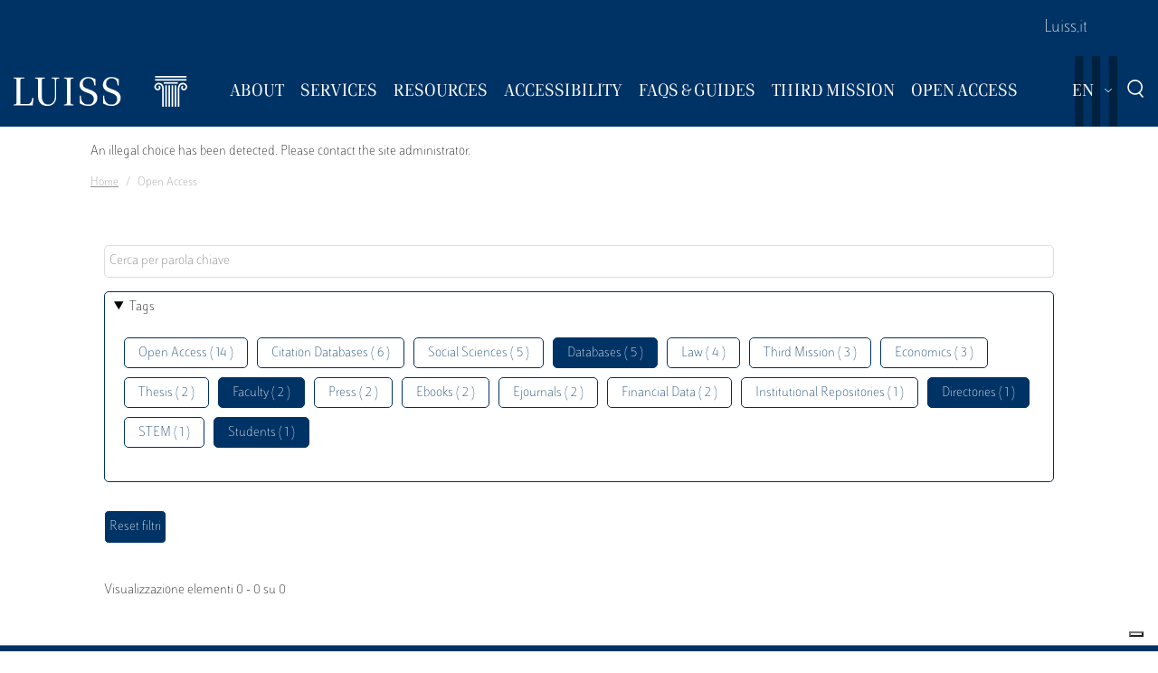

--- FILE ---
content_type: text/html; charset=UTF-8
request_url: https://biblioteca.luiss.it/en/taxonomy/term/60?field_tags_target_id%5B0%5D=47&field_tags_target_id%5B1%5D=108&field_tags_target_id%5B3%5D=79&field_tags_target_id%5B4%5D=41&field_tags_target_id%5B5%5D=67
body_size: 6028
content:
<!DOCTYPE html>
<html lang="en" dir="ltr">
<head>
  <script src="https://embeds.iubenda.com/widgets/57e80dbb-1972-4399-b194-594d52fa8588.js" type="text/javascript"></script>
<meta charset="utf-8" />
<link rel="canonical" href="https://biblioteca.luiss.it/en/taxonomy/term/60" />
<meta name="Generator" content="Drupal 9 (https://www.drupal.org)" />
<meta name="MobileOptimized" content="width" />
<meta name="HandheldFriendly" content="true" />
<meta name="viewport" content="width=device-width, initial-scale=1.0" />
<link rel="icon" href="/themes/custom/biblioteca/favicon.ico" type="image/vnd.microsoft.icon" />
<link rel="alternate" hreflang="en" href="https://biblioteca.luiss.it/en/taxonomy/term/60" />
<link rel="alternate" hreflang="it" href="https://biblioteca.luiss.it/it/taxonomy/term/60" />
<script>window.StackMapPopupCallback = function () { gtag("event", "stackmap_clicks"); }</script>

  <title>Open Access | Biblioteca Luiss Guido Carli</title>
  <link rel="stylesheet" media="all" href="/sites/default/files/css/css_yV4ALhg6bbAjJEg_gSayy33o0T0FQylkcpnWKzlIeQQ.css" />
<link rel="stylesheet" media="all" href="/sites/default/files/css/css_N8qbNnuSjfyjarCRs59CmszmfHHFLH61xBUukOmL8Oo.css" />

  <script type="application/json" data-drupal-selector="drupal-settings-json">{"path":{"baseUrl":"\/","scriptPath":null,"pathPrefix":"en\/","currentPath":"taxonomy\/term\/60","currentPathIsAdmin":false,"isFront":false,"currentLanguage":"en","currentQuery":{"field_tags_target_id":{"0":"47","1":"108","3":"79","4":"41","5":"67"}}},"pluralDelimiter":"\u0003","suppressDeprecationErrors":true,"ajaxPageState":{"libraries":"better_exposed_filters\/auto_submit,better_exposed_filters\/general,biblioteca\/global-styling,core\/drupal.collapse,core\/drupal.dropbutton,core\/drupal.form,fontawesome\/fontawesome.svg,google_tag\/gtag,google_tag\/gtag.ajax,google_tag\/gtm,luiss_theme\/global-styling,paragraphs\/drupal.paragraphs.unpublished,system\/base,views\/views.module","theme":"biblioteca","theme_token":null},"ajaxTrustedUrl":{"\/en\/taxonomy\/term\/60":true},"gtm":{"tagId":null,"settings":{"data_layer":"dataLayer","include_classes":false,"allowlist_classes":"","blocklist_classes":"","include_environment":false,"environment_id":"","environment_token":""},"tagIds":["GTM-K8J835Q"]},"gtag":{"tagId":"","consentMode":false,"otherIds":[],"events":[],"additionalConfigInfo":[]},"user":{"uid":0,"permissionsHash":"e01581cd2e8fcd5fdd63fc16b0a284b56e39266618f6b138c51c37b636a07901"}}</script>
<script src="/core/assets/vendor/modernizr/modernizr.min.js?v=3.11.7"></script>
<script src="/core/misc/modernizr-additional-tests.js?v=3.11.7"></script>
<script src="/sites/default/files/js/js_qiOJboP-yBXBXBBhvL2qDO7h1UkXyuHFzC-ny51asMo.js"></script>
<script src="/libraries/fontawesome/js/all.min.js?v=6.4.2" defer></script>
<script src="/modules/contrib/google_tag/js/gtm.js?t93v4b"></script>
<script src="/modules/contrib/google_tag/js/gtag.js?t93v4b"></script>

  <!-- favicon style -->
  <link rel="apple-touch-icon" sizes="57x57" href="/themes/custom/biblioteca/source/images/favicon/apple-icon-57x57.png">
  <link rel="apple-touch-icon" sizes="60x60" href="/themes/custom/biblioteca/source/images/favicon/apple-icon-60x60.png">
  <link rel="apple-touch-icon" sizes="72x72" href="/themes/custom/biblioteca/source/images/favicon/apple-icon-72x72.png">
  <link rel="apple-touch-icon" sizes="76x76" href="/themes/custom/biblioteca/source/images/favicon/apple-icon-76x76.png">
  <link rel="apple-touch-icon" sizes="114x114" href="/themes/custom/biblioteca/source/images/favicon/apple-icon-114x114.png">
  <link rel="apple-touch-icon" sizes="120x120" href="/themes/custom/biblioteca/source/images/favicon/apple-icon-120x120.png">
  <link rel="apple-touch-icon" sizes="144x144" href="/themes/custom/biblioteca/source/images/favicon/apple-icon-144x144.png">
  <link rel="apple-touch-icon" sizes="152x152" href="/themes/custom/biblioteca/source/images/favicon/apple-icon-152x152.png">
  <link rel="apple-touch-icon" sizes="180x180" href="/themes/custom/biblioteca/source/images/favicon/apple-icon-180x180.png">
  <link rel="icon" type="image/png" sizes="192x192"  href="/themes/custom/biblioteca/source/images/favicon/android-icon-192x192.png">
  <link rel="icon" type="image/png" sizes="32x32" href="/themes/custom/biblioteca/source/images/favicon/favicon-32x32.png">
  <link rel="icon" type="image/png" sizes="96x96" href="/themes/custom/biblioteca/source/images/favicon/favicon-96x96.png">
  <link rel="icon" type="image/png" sizes="16x16" href="/themes/custom/biblioteca/source/images/favicon/favicon-16x16.png">
  <meta name="msapplication-TileColor" content="#ffffff">
  <meta name="msapplication-TileImage" content="/themes/custom/biblioteca/source/images/favicon/ms-icon-144x144.png">
  <meta name="theme-color" content="#ffffff">
  <!-- end favicon style -->
</head>
<body>
<a href="#main-content" class="visually-hidden">
  Skip to main content
</a>

<noscript><iframe src="https://www.googletagmanager.com/ns.html?id=GTM-K8J835Q"
                  height="0" width="0" style="display:none;visibility:hidden"></iframe></noscript>

  <div class="dialog-off-canvas-main-canvas" data-off-canvas-main-canvas>
    <div class="layout-container ">

	<header id="header" role="banner" class="bg-primary">
		<div class="container-fluid navar-container py-3 py-lg-0">
			<div class="row">
				<div class="d-none d-lg-block bg-primary w-100">
					<nav id="slim-menu" class="navbar navbar-expand-lg container-lg">
						<div class="collapse navbar-collapse justify-content-lg-end">
							    
                    <ul class="nav navbar-nav">
                            <li class="nav-item">
                                <a href="https://www.luiss.it" class="nav-link">Luiss.it</a>
                  </li>
                    </ul>
      




						</div>
					</nav>
				</div>
			</div>
			<div class="row">
				<div class="col">

					<nav id="main_navigation" class="navbar navbar-expand-lg ">
						
      <a href="/en" rel="home"  class="luiss-theme-branding navbar-brand">
      <img src="/themes/custom/biblioteca/source/images/logo-luiss.svg" alt="Home" class="inline-block" />
    </a>
  
						<div class="ml-auto d-block d-lg-none lang">
							<div>
  
    
        <div class="dropbutton-wrapper"><div class="dropbutton-widget"><ul class="dropdown-language-item dropbutton"><li class="en"><span class="language-link active-language">EN</span></li><li class="it"><a href="/it/taxonomy/term/60?field_tags_target_id%5B0%5D=47&amp;field_tags_target_id%5B1%5D=108&amp;field_tags_target_id%5B3%5D=79&amp;field_tags_target_id%5B4%5D=41&amp;field_tags_target_id%5B5%5D=67" class="language-link" hreflang="it">IT</a></li></ul></div></div>
  </div>

						</div>
						<div class="d-block d-lg-none search">
							<a href="#modalSearch" data-toggle="modal" data-target="#modalSearch">
								<span class="icon icon-search"></span>
							</a>
						</div>
						<button class="navbar-toggler" type="button" data-toggle="collapse" data-target="#main_nav" aria-expanded="false" aria-label="Toggle navigation">
							<span></span>
							<span></span>
							<span></span>
							<span id="bottom_bar"></span>
						</button>
						<div class="collapse navbar-collapse" id="main_nav" data-parent="#main_navigation">
							  
                    <ul class="nav navbar-nav main-navigation">
        
                    <li class="nav-item dropdown  has-megamenu">
                                <span class="nav-link dropdown-toggle origin-item" data-target="#" data-toggle="dropdown" aria-expanded="false">About</span>
                                  <div class="dropdown-menu megamenu">
          <div class="row">
            <div class="col-megamenu">
              
                              <a href="/en/access" class="dropdown-item" data-drupal-link-system-path="node/8">Access</a>
                  
                              <a href="/en/opening-hours" class="dropdown-item" data-drupal-link-system-path="node/249">Opening hours</a>
                  
                              <a href="/en/contacts" class="dropdown-item" data-drupal-link-system-path="node/21">Contacts</a>
                  
                              <a href="/en/premises" class="dropdown-item" data-drupal-link-system-path="node/87">Premises</a>
                  
                              <a href="/en/regulations" class="dropdown-item" data-drupal-link-system-path="node/10">Regulations</a>
                  
                              <a href="/en/reports" class="dropdown-item" data-drupal-link-system-path="node/13">Reports</a>
                  
                              <a href="/en/history" class="dropdown-item" data-drupal-link-system-path="node/14">History</a>
                  
                              <a href="/en/art-library" class="dropdown-item" data-drupal-link-system-path="node/267">Art in the Library</a>
                                           </div>
            </div>
         </div>
             
                  </li>
          
                    <li class="nav-item dropdown  has-megamenu">
                                <span class="nav-link dropdown-toggle origin-item" data-target="#" data-toggle="dropdown" aria-expanded="false">Services</span>
                                  <div class="dropdown-menu megamenu">
          <div class="row">
            <div class="col-megamenu">
              
                              <a href="/en/research-support" class="dropdown-item" data-drupal-link-system-path="node/15">Research Support</a>
                  
                              <a href="/en/borrow-renew-request" class="dropdown-item" data-drupal-link-system-path="node/16">Borrowing</a>
                  
                              <a href="/en/ask-librarian" class="dropdown-item" data-drupal-link-system-path="node/17">Ask a Librarian</a>
                  
                              <a href="/en/document-delivery" class="dropdown-item" data-drupal-link-system-path="node/18">Document Delivery</a>
                  
                              <a href="/en/interlibrary-loan" class="dropdown-item" data-drupal-link-system-path="node/19">Interlibrary Loan</a>
                  
                              <a href="/en/acquisition-suggestion" class="dropdown-item" data-drupal-link-system-path="node/23">Acquisition Suggestion</a>
                  
                              <a href="/en/book-service" class="dropdown-item" data-drupal-link-system-path="node/50">Book a service</a>
                  
                              <a href="/en/service-charter" class="dropdown-item" data-drupal-link-system-path="node/11">Service Charter</a>
                                           </div>
            </div>
         </div>
             
                  </li>
          
                    <li class="nav-item dropdown  has-megamenu">
                                <span class="nav-link dropdown-toggle origin-item" data-target="#" data-toggle="dropdown" aria-expanded="false">Resources</span>
                                  <div class="dropdown-menu megamenu">
          <div class="row">
            <div class="col-megamenu">
              
                              <a href="/en/course-reserves" class="dropdown-item" data-drupal-link-system-path="node/59">Course Reserves</a>
                  
                              <a href="/en/electronic-resources" class="dropdown-item" data-drupal-link-system-path="electronic-resources">Electronic resources</a>
                  
                              <a href="/en/physical-resources" class="dropdown-item" data-drupal-link-system-path="node/28">Physical Resources</a>
                  
                              <a href="/en/charter-collections" class="dropdown-item" data-drupal-link-system-path="node/12">Charter of Collections</a>
                                           </div>
            </div>
         </div>
             
                  </li>
          
                    <li class="nav-item dropdown  has-megamenu">
                                <span class="nav-link dropdown-toggle origin-item" data-target="#" data-toggle="dropdown" aria-expanded="false">Accessibility</span>
                                  <div class="dropdown-menu megamenu">
          <div class="row">
            <div class="col-megamenu">
              
                              <a href="/en/inclusive-services" class="dropdown-item" data-drupal-link-system-path="node/20">Inclusive Services</a>
                  
                              <a href="/en/accessibility-tools" class="dropdown-item" data-drupal-link-system-path="node/313">Accessibility Tools</a>
                                           </div>
            </div>
         </div>
             
                  </li>
          
                    <li class="nav-item dropdown  has-megamenu">
                                <span class="nav-link dropdown-toggle origin-item" data-target="#" data-toggle="dropdown" aria-expanded="false">FAQs &amp; Guides</span>
                                  <div class="dropdown-menu megamenu">
          <div class="row">
            <div class="col-megamenu">
              
                              <a href="/en/faq-page" class="dropdown-item" data-drupal-link-system-path="faq-page">FAQs</a>
                  
                              <a href="/en/luiss-library-guides" class="dropdown-item" data-drupal-link-system-path="node/284">Guides</a>
                                           </div>
            </div>
         </div>
             
                  </li>
          
                    <li class="nav-item dropdown  has-megamenu">
                                <span class="nav-link dropdown-toggle origin-item" data-target="#" data-toggle="dropdown" aria-expanded="false">Third Mission</span>
                                  <div class="dropdown-menu megamenu">
          <div class="row">
            <div class="col-megamenu">
              
                              <a href="/en/library-sustainability" class="dropdown-item" data-drupal-link-system-path="node/265">The Library for Sustainability</a>
                  
                              <a href="/en/un-2030-agenda" class="dropdown-item" data-drupal-link-system-path="node/239">2030 Agenda</a>
                  
                              <a href="/en/information-literacy-school" class="dropdown-item" data-drupal-link-system-path="node/243">Information Literacy for the school</a>
                                           </div>
            </div>
         </div>
             
                  </li>
          
                    <li class="nav-item dropdown  has-megamenu">
                                <span class="nav-link dropdown-toggle origin-item" data-target="#" data-toggle="dropdown" aria-expanded="false">Open Access</span>
                                  <div class="dropdown-menu megamenu">
          <div class="row">
            <div class="col-megamenu">
              
                              <a href="/en/institutional-repositories" class="dropdown-item" data-drupal-link-system-path="node/29">Institutional Repositories</a>
                  
                              <a href="/en/luiss-open-access" class="dropdown-item" data-drupal-link-system-path="node/327">Luiss for Open Access</a>
                  
                              <a href="/en/publish-open-access" class="dropdown-item" data-drupal-link-system-path="node/30">Publish Open Access</a>
                                           </div>
            </div>
         </div>
             
                  </li>
                    </ul>
      



							<div class="d-block d-lg-none slim-menu">
								  
                    <ul class="nav navbar-nav">
                            <li class="nav-item">
                                <a href="https://www.luiss.it" class="nav-link">Luiss.it</a>
                  </li>
                    </ul>
      



							</div>
						</div>
						<div class="language-search-wrapper">
							<div class="d-none d-lg-inline-block lang">
								<div>
  
    
        <div class="dropbutton-wrapper"><div class="dropbutton-widget"><ul class="dropdown-language-item dropbutton"><li class="en"><span class="language-link active-language">EN</span></li><li class="it"><a href="/it/taxonomy/term/60?field_tags_target_id%5B0%5D=47&amp;field_tags_target_id%5B1%5D=108&amp;field_tags_target_id%5B3%5D=79&amp;field_tags_target_id%5B4%5D=41&amp;field_tags_target_id%5B5%5D=67" class="language-link" hreflang="it">IT</a></li></ul></div></div>
  </div>

							</div>
							<a href="#modalSearch" data-toggle="modal" data-target="#modalSearch">
								<span class="d-none d-lg-inline-block icon icon-search"></span>
							</a>
						</div>
					</div>
				</div>
			</div>
		</header>

		<div role="main" id="main"  class="container" >

			  <div class="region-highlighted">
    <div class="container">
      <div class="row">
        <div class="col">
          <div data-drupal-messages-fallback class="hidden"></div><div data-drupal-messages>
  <div role="contentinfo" aria-label="Error message">
          <div role="alert">
                  <h2 class="visually-hidden">Error message</h2>
                    An illegal choice has been detected. Please contact the site administrator.
                </div>
      </div>
</div>


        </div>
      </div>
    </div>
  </div>


			  <div class="region-breadcrumb">
    <div id="block-biblioteca-breadcrumbs">
  
    
      <div class="container">
  <div class="row">
    <div class="col">
      <nav role="navigation" aria-label="breadcrumb">
        <ol class="breadcrumb">
                  <li class="breadcrumb-item">
                          <a href="/en">Home</a>
                      </li>
                  <li class="breadcrumb-item">
                          Open Access
                      </li>
                </ol>
      </nav>
    </div>
  </div>
</div>

  </div>

  </div>


			<a id="main-content" tabindex="-1"></a>
			
										<div class="layout-content container-fluid">
					  <div class="region-content">
    <div class="views-element-container" id="block-views-block-taxonomy-term-children-block-1">
  
    
      <div><div class="row view view-taxonomy-term-children view-id-taxonomy_term_children view-display-id-block_1 js-view-dom-id-176f0e3cca0acd359a1c24c0f536473e160c6ab81bfa6575f79adc0be8be66b2">
  
    
      
  
          </div>
</div>

  </div>
<div id="block-biblioteca-content">
  
    
      <div class="views-element-container"><div class="container taxonomy-form view view-taxonomy-term view-id-taxonomy_term view-display-id-page_1 js-view-dom-id-c4a2bdc81e6d687232e8fcd75704a66054597c4f69de84711315d479546c1683">
  
    
        <div class="view-filters">
      <form class="views-exposed-form bef-exposed-form" data-bef-auto-submit-full-form="" data-bef-auto-submit="" data-bef-auto-submit-delay="500" data-drupal-selector="views-exposed-form-taxonomy-term-page-1" action="/en/taxonomy/term/60" method="get" id="views-exposed-form-taxonomy-term-page-1" accept-charset="UTF-8">
  <div class="js-form-item form-item js-form-type-textfield form-item-key js-form-item-key">
      
        <input placeholder="Cerca per parola chiave" data-drupal-selector="edit-key" type="text" id="edit-key" name="key" value="" size="30" maxlength="128" class="form-text" />

        </div>
<details class="bef--secondary js-form-wrapper form-wrapper" data-drupal-selector="edit-secondary" id="edit-secondary" open="open">
  <summary role="button" aria-controls="edit-secondary" aria-expanded="true" aria-pressed="true">Tags</summary>  <div class="luiss-detail-content">
    
    <div class="js-form-item form-item js-form-type-select form-item-field-tags-target-id js-form-item-field-tags-target-id">
      <label for="edit-field-tags-target-id">Tags</label>
        <input type="hidden" name="field_tags_target_id[41]" value="41" />
<input type="hidden" name="field_tags_target_id[47]" value="47" />
<input type="hidden" name="field_tags_target_id[108]" value="108" />
<input type="hidden" name="field_tags_target_id[79]" value="79" />
<div data-drupal-selector="edit-field-tags-target-id" multiple="multiple" name="field_tags_target_id" id="edit-field-tags-target-id" size="9" class="error bef-links" aria-invalid="true">
                    <ul><li><a href="https://biblioteca.luiss.it/en/taxonomy/term/60?field_tags_target_id%5B0%5D=47&amp;field_tags_target_id%5B1%5D=108&amp;field_tags_target_id%5B3%5D=79&amp;field_tags_target_id%5B4%5D=41&amp;field_tags_target_id%5B5%5D=67&amp;field_tags_target_id%5B6%5D=60" id="edit-field-tags-target-id-60" name="field_tags_target_id[60]" class="bef-link">Open Access ( 14 )</a>                      <li><a href="https://biblioteca.luiss.it/en/taxonomy/term/60?field_tags_target_id%5B0%5D=47&amp;field_tags_target_id%5B1%5D=108&amp;field_tags_target_id%5B3%5D=79&amp;field_tags_target_id%5B4%5D=41&amp;field_tags_target_id%5B5%5D=67&amp;field_tags_target_id%5B6%5D=103" id="edit-field-tags-target-id-103" name="field_tags_target_id[103]" class="bef-link">Citation Databases ( 6 )</a>                      <li><a href="https://biblioteca.luiss.it/en/taxonomy/term/60?field_tags_target_id%5B0%5D=47&amp;field_tags_target_id%5B1%5D=108&amp;field_tags_target_id%5B3%5D=79&amp;field_tags_target_id%5B4%5D=41&amp;field_tags_target_id%5B5%5D=67&amp;field_tags_target_id%5B6%5D=77" id="edit-field-tags-target-id-77" name="field_tags_target_id[77]" class="bef-link">Social Sciences ( 5 )</a>                                <li><a href="https://biblioteca.luiss.it/en/taxonomy/term/60?field_tags_target_id%5B0%5D=47&amp;field_tags_target_id%5B1%5D=108&amp;field_tags_target_id%5B3%5D=79&amp;field_tags_target_id%5B5%5D=67" id="edit-field-tags-target-id-41" name="field_tags_target_id[41]" class="bef-link bef-link--selected">Databases ( 5 )</a>                      <li><a href="https://biblioteca.luiss.it/en/taxonomy/term/60?field_tags_target_id%5B0%5D=47&amp;field_tags_target_id%5B1%5D=108&amp;field_tags_target_id%5B3%5D=79&amp;field_tags_target_id%5B4%5D=41&amp;field_tags_target_id%5B5%5D=67&amp;field_tags_target_id%5B6%5D=52" id="edit-field-tags-target-id-52" name="field_tags_target_id[52]" class="bef-link">Law ( 4 )</a>                      <li><a href="https://biblioteca.luiss.it/en/taxonomy/term/60?field_tags_target_id%5B0%5D=47&amp;field_tags_target_id%5B1%5D=108&amp;field_tags_target_id%5B3%5D=79&amp;field_tags_target_id%5B4%5D=41&amp;field_tags_target_id%5B5%5D=67&amp;field_tags_target_id%5B6%5D=109" id="edit-field-tags-target-id-109" name="field_tags_target_id[109]" class="bef-link">Third Mission ( 3 )</a>                      <li><a href="https://biblioteca.luiss.it/en/taxonomy/term/60?field_tags_target_id%5B0%5D=47&amp;field_tags_target_id%5B1%5D=108&amp;field_tags_target_id%5B3%5D=79&amp;field_tags_target_id%5B4%5D=41&amp;field_tags_target_id%5B5%5D=67&amp;field_tags_target_id%5B6%5D=44" id="edit-field-tags-target-id-44" name="field_tags_target_id[44]" class="bef-link">Economics ( 3 )</a>                      <li><a href="https://biblioteca.luiss.it/en/taxonomy/term/60?field_tags_target_id%5B0%5D=47&amp;field_tags_target_id%5B1%5D=108&amp;field_tags_target_id%5B3%5D=79&amp;field_tags_target_id%5B4%5D=41&amp;field_tags_target_id%5B5%5D=67&amp;field_tags_target_id%5B6%5D=81" id="edit-field-tags-target-id-81" name="field_tags_target_id[81]" class="bef-link">Thesis ( 2 )</a>                                <li><a href="https://biblioteca.luiss.it/en/taxonomy/term/60?field_tags_target_id%5B1%5D=108&amp;field_tags_target_id%5B3%5D=79&amp;field_tags_target_id%5B4%5D=41&amp;field_tags_target_id%5B5%5D=67" id="edit-field-tags-target-id-47" name="field_tags_target_id[47]" class="bef-link bef-link--selected">Faculty ( 2 )</a>                      <li><a href="https://biblioteca.luiss.it/en/taxonomy/term/60?field_tags_target_id%5B0%5D=47&amp;field_tags_target_id%5B1%5D=108&amp;field_tags_target_id%5B3%5D=79&amp;field_tags_target_id%5B4%5D=41&amp;field_tags_target_id%5B5%5D=67&amp;field_tags_target_id%5B6%5D=64" id="edit-field-tags-target-id-64" name="field_tags_target_id[64]" class="bef-link">Press ( 2 )</a>                      <li><a href="https://biblioteca.luiss.it/en/taxonomy/term/60?field_tags_target_id%5B0%5D=47&amp;field_tags_target_id%5B1%5D=108&amp;field_tags_target_id%5B3%5D=79&amp;field_tags_target_id%5B4%5D=41&amp;field_tags_target_id%5B5%5D=67&amp;field_tags_target_id%5B6%5D=43" id="edit-field-tags-target-id-43" name="field_tags_target_id[43]" class="bef-link">Ebooks ( 2 )</a>                      <li><a href="https://biblioteca.luiss.it/en/taxonomy/term/60?field_tags_target_id%5B0%5D=47&amp;field_tags_target_id%5B1%5D=108&amp;field_tags_target_id%5B3%5D=79&amp;field_tags_target_id%5B4%5D=41&amp;field_tags_target_id%5B5%5D=67&amp;field_tags_target_id%5B6%5D=45" id="edit-field-tags-target-id-45" name="field_tags_target_id[45]" class="bef-link">Ejournals ( 2 )</a>                      <li><a href="https://biblioteca.luiss.it/en/taxonomy/term/60?field_tags_target_id%5B0%5D=47&amp;field_tags_target_id%5B1%5D=108&amp;field_tags_target_id%5B3%5D=79&amp;field_tags_target_id%5B4%5D=41&amp;field_tags_target_id%5B5%5D=67&amp;field_tags_target_id%5B6%5D=111" id="edit-field-tags-target-id-111" name="field_tags_target_id[111]" class="bef-link">Financial Data ( 2 )</a>                      <li><a href="https://biblioteca.luiss.it/en/taxonomy/term/60?field_tags_target_id%5B0%5D=47&amp;field_tags_target_id%5B1%5D=108&amp;field_tags_target_id%5B3%5D=79&amp;field_tags_target_id%5B4%5D=41&amp;field_tags_target_id%5B5%5D=67&amp;field_tags_target_id%5B6%5D=11" id="edit-field-tags-target-id-11" name="field_tags_target_id[11]" class="bef-link">Institutional Repositories ( 1 )</a>                                <li><a href="https://biblioteca.luiss.it/en/taxonomy/term/60?field_tags_target_id%5B0%5D=47&amp;field_tags_target_id%5B3%5D=79&amp;field_tags_target_id%5B4%5D=41&amp;field_tags_target_id%5B5%5D=67" id="edit-field-tags-target-id-108" name="field_tags_target_id[108]" class="bef-link bef-link--selected">Directories ( 1 )</a>                      <li><a href="https://biblioteca.luiss.it/en/taxonomy/term/60?field_tags_target_id%5B0%5D=47&amp;field_tags_target_id%5B1%5D=108&amp;field_tags_target_id%5B3%5D=79&amp;field_tags_target_id%5B4%5D=41&amp;field_tags_target_id%5B5%5D=67&amp;field_tags_target_id%5B6%5D=78" id="edit-field-tags-target-id-78" name="field_tags_target_id[78]" class="bef-link">STEM ( 1 )</a>                                <li><a href="https://biblioteca.luiss.it/en/taxonomy/term/60?field_tags_target_id%5B0%5D=47&amp;field_tags_target_id%5B1%5D=108&amp;field_tags_target_id%5B4%5D=41&amp;field_tags_target_id%5B5%5D=67" id="edit-field-tags-target-id-79" name="field_tags_target_id[79]" class="bef-link bef-link--selected">Students ( 1 )</a></li></ul>      </div>

        </div>

    
  </div>
</details>
<div data-drupal-selector="edit-actions" class="form-actions js-form-wrapper form-wrapper" id="edit-actions"><input data-bef-auto-submit-click="" class="js-hide button js-form-submit form-submit" data-drupal-selector="edit-submit-taxonomy-term" type="submit" id="edit-submit-taxonomy-term" value="Invia" />
<input data-drupal-selector="edit-reset-taxonomy-term" type="submit" id="edit-reset-taxonomy-term" name="reset" value="Reset filtri" class="button js-form-submit form-submit" />
</div>


</form>

    </div>
        <div class="view-footer">
      Visualizzazione elementi 0 - 0 su 0
    </div>
    
  
      
        </div>
</div>

  </div>

  </div>

				</div>
						<div class="layout-content container-fluid">
				
			</div>

		</div>

		<footer role="contentinfo" class="bg-primary">
			<div class="container">
				
				<div class="row">
					  <div class="region-footer-second col-md-5">
      
                <ul class="menu_footer">
                  <li class="menu_footer__item_how-to-find-us">
        <a href="/en/how-find-us" data-drupal-link-system-path="node/76">How to find us</a>
              </li>
              <li class="menu_footer__item_privacy-policy">
        <a href="/en/privacy-policy-library-services" data-drupal-link-system-path="node/75">Privacy Policy</a>
              </li>
              <li class="menu_footer__item_restricted-aread">
        <a href="https://www.luiss.it/aree-riservate">Restricted Aread</a>
              </li>
        </ul>
  



  </div>

					  <div class="region-footer-third col-md-5">
    <div id="block-sociallinks">
  
    
      
                 <div class="paragraph paragraph--type--link-with-image paragraph--view-mode--default">
        <a href="https://www.facebook.com/uni.luiss">
              
            <div class="field field--name-field-icon field--type-fontawesome-icon field--label-hidden field__item"><div class="fontawesome-icons">
      <div class="fontawesome-icon">
  <i class="fab fa-square-facebook" data-fa-transform="" data-fa-mask="" style="--fa-primary-color: #000000; --fa-secondary-color: #000000;"></i>
</div>

  </div>
</div>
      
            </a>
      </div>

               <div class="paragraph paragraph--type--link-with-image paragraph--view-mode--default">
        <a href="https://www.linkedin.com/school/luiss-guido-carli-university/">
              
            <div class="field field--name-field-icon field--type-fontawesome-icon field--label-hidden field__item"><div class="fontawesome-icons">
      <div class="fontawesome-icon">
  <i class="fab fa-linkedin" data-fa-transform="" data-fa-mask="" style="--fa-primary-color: #000000; --fa-secondary-color: #000000;"></i>
</div>

  </div>
</div>
      
            </a>
      </div>

               <div class="paragraph paragraph--type--link-with-image paragraph--view-mode--default">
        <a href="https://www.instagram.com/uniluiss/">
              
            <div class="field field--name-field-icon field--type-fontawesome-icon field--label-hidden field__item"><div class="fontawesome-icons">
      <div class="fontawesome-icon">
  <i class="fab fa-instagram" data-fa-transform="" data-fa-mask="" style="--fa-primary-color: #000000; --fa-secondary-color: #000000;"></i>
</div>

  </div>
</div>
      
            </a>
      </div>

               <div class="paragraph paragraph--type--link-with-image paragraph--view-mode--default">
        <a href="https://twitter.com/uniLUISS">
              
            <div class="field field--name-field-icon field--type-fontawesome-icon field--label-hidden field__item"><div class="fontawesome-icons">
      <div class="fontawesome-icon">
  <i class="fab fa-x-twitter" data-fa-transform="" data-fa-mask="" style="--fa-primary-color: #000000; --fa-secondary-color: #000000;"></i>
</div>

  </div>
</div>
      
            </a>
      </div>

               <div class="paragraph paragraph--type--link-with-image paragraph--view-mode--default">
        <a href="https://vm.tiktok.com/4JAtqe/">
              
            <div class="field field--name-field-icon field--type-fontawesome-icon field--label-hidden field__item"><div class="fontawesome-icons">
      <div class="fontawesome-icon">
  <i class="fab fa-tiktok" data-fa-transform="" data-fa-mask="" style="--fa-primary-color: #000000; --fa-secondary-color: #000000;"></i>
</div>

  </div>
</div>
      
            </a>
      </div>

               <div class="paragraph paragraph--type--link-with-image paragraph--view-mode--default">
        <a href="https://www.youtube.com/user/LUISSGuidoCarli">
              
            <div class="field field--name-field-icon field--type-fontawesome-icon field--label-hidden field__item"><div class="fontawesome-icons">
      <div class="fontawesome-icon">
  <i class="fab fa-youtube" data-fa-transform="" data-fa-mask="" style="--fa-primary-color: #000000; --fa-secondary-color: #000000;"></i>
</div>

  </div>
</div>
      
            </a>
      </div>

               <div class="paragraph paragraph--type--link-with-image paragraph--view-mode--default">
        <a href="https://weixin.qq.com/r/rRxQSBrECEd3rV4r90m-">
              
            <div class="field field--name-field-icon field--type-fontawesome-icon field--label-hidden field__item"><div class="fontawesome-icons">
      <div class="fontawesome-icon">
  <i class="fab fa-weixin" data-fa-transform="" data-fa-mask="" style="--fa-primary-color: #000000; --fa-secondary-color: #000000;"></i>
</div>

  </div>
</div>
      
            </a>
      </div>

        
  </div>
<div id="block-storeperapp">
  
    
      
                 <div class="paragraph paragraph--type--link-with-image paragraph--view-mode--default">
        <a href="https://apps.apple.com/it/app/luiss/id1039424016">
              
            <div class="field field--name-field-image field--type-image field--label-hidden field__item">  <img loading="lazy" src="/sites/default/files/2022-02/apple-store_1.png" width="200" height="60" alt="Apple store" />

</div>
      
            </a>
      </div>

               <div class="paragraph paragraph--type--link-with-image paragraph--view-mode--default">
        <a href="https://play.google.com/store/apps/details?id=it.luiss.tsc">
              
            <div class="field field--name-field-image field--type-image field--label-hidden field__item">  <img loading="lazy" src="/sites/default/files/2022-02/google-app_1.png" width="200" height="60" alt="Google play" />

</div>
      
            </a>
      </div>

        
  </div>

  </div>

					  <div class="region-footer-fourth col-md-2">
    <div id="block-sitiutili">
  
    
      
                 <div class="paragraph paragraph--type--link-with-image paragraph--view-mode--default">
        <a href="https://www.confindustria.it">
              
            <div class="field field--name-field-image field--type-image field--label-hidden field__item">  <img loading="lazy" src="/sites/default/files/2025-02/Logo%20Confindustria%202025.png" width="232" height="112" alt="Confindustria" />

</div>
      
            </a>
      </div>

        
  </div>

  </div>

				</div>
				<p class="legal-disclaimer">PRIVACYCREDITS © 2026 LUISS Guido Carli - Viale Pola 12, 00198 Roma, Italia - Centralino
										      T 06 852251 - P.IVA 01067231009</p>
			</div>
		</footer>

		<div id="modalSearch" class="modal fade" role="dialog">
			<div class="modal-dialog">
				<div class="modal-content">
					<div class="modal-header">
						<h5 class="modal-title">Search</h5>
					</div>
					<div class="modal-body">
						<div id="search_form">
							<script async src="https://cse.google.com/cse.js?cx=001096623058387578145:v5aiydfg6ku"></script>
							<div class="gcse-search"></div>
						</div>
					</div>
				</div>
			</div>
		</div>
	</div>

  </div>


<script src="/sites/default/files/js/js_DD8mYNhiF7dysbq6ohcFBoLaG-zCzcQviytxb6MdeRA.js"></script>

</body>
</html>
